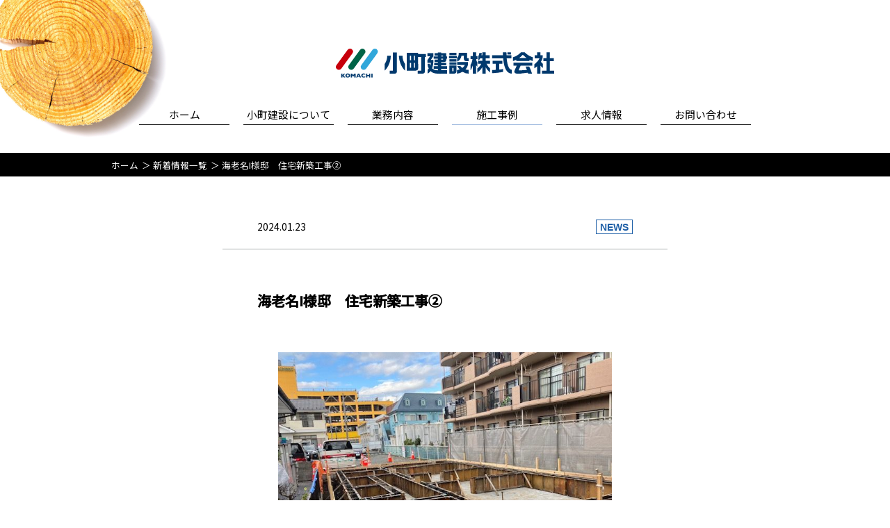

--- FILE ---
content_type: text/html; charset=UTF-8
request_url: https://komachi-kk.co.jp/news/440
body_size: 2466
content:
<!DOCTYPE html>
<html lang="ja">
<head prefix="og: http://ogp.me/ns# fb: http://ogp.me/ns/fb# website: http://ogp.me/ns/website#">
	<meta charset="utf-8">
	<meta name="viewport" content="width=device-width, initial-scale=1.0, viewport-fit=cover">
	<meta name="Keywords" content="建築,土木,防音工事,リフォーム,店舗改装,戸館,マンション,小町建設,神奈川">
	<meta name="Description" content="小町建設株式会社 リフォームからビル建設まで、きめ細かな対応、迅速なアフターサービス。">
	<meta name="author" content="小町建設株式会社">
	<meta name="format-detection" content="telephone=no">
	<meta property="og:site_name" content="小町建設株式会社 リフォームからビル建設まで、きめ細かな対応、迅速なアフターサービス。">
	<meta property="og:title" content="小町建設株式会社">
	<meta property="og:type" content="website">
	<meta property="og:url" content="https://komachi-kk.co.jp/">
	<meta property="og:description" content="小町建設株式会社 リフォームからビル建設まで、きめ細かな対応、迅速なアフターサービス。">
	<title>海老名市 A様邸リフォーム｜小町建設株式会社</title>
	<link rel="canonical" href="https://komachi-kk.co.jp/">
	<link href="https://fonts.googleapis.com/css?family=Josefin+Sans:300,400|Noto+Sans+JP:400,500|Noto+Serif+JP&display=swap" rel="stylesheet">
	<link rel="stylesheet" href="https://komachi-kk.co.jp/css/default.css" type="text/css">
	<link rel="stylesheet" href="https://komachi-kk.co.jp/css/common.css" type="text/css">
	<link rel="stylesheet" href="https://komachi-kk.co.jp/css/colorbox.css" type="text/css">
	<link rel="stylesheet" href="https://komachi-kk.co.jp/css/styles.css" type="text/css">
	<link rel="icon" href="https://komachi-kk.co.jp/img/favicon.ico">
	<link rel="apple-touch-icon" href="https://komachi-kk.co.jp/img/apple-touch-icon.png" sizes="180x180">
	<script type="text/javascript" src="https://komachi-kk.co.jp/js/jquery-3.3.1.min.js" charset="utf-8"></script>
	<script type="text/javascript" src="https://komachi-kk.co.jp/js/jquery.colorbox-min.js" charset="utf-8"></script>
	<script type="text/javascript" src="https://komachi-kk.co.jp/js/jq_common.js" charset="utf-8"></script>
	<script type="text/javascript" charset="utf-8">
		$(document).ready(function(){
			$(".group1").colorbox({
				rel: 'group1',
				maxWidth: '100%',
				maxHeight: '100%',
				slideshow: false
			});
		});
	</script>
</head>

<body class="case">
	<header>
		<h1><a href="http://www.komachi-kk.co.jp/"><img src="https://komachi-kk.co.jp/img/ico_logo_h.svg" alt="小町建設株式会社"></a></h1>
	</header>

	<main role="main">
		<nav>
			<ul>
				<li><a href="https://komachi-kk.co.jp/index.html">ホーム</a></li>
				<li><a href="https://komachi-kk.co.jp/about.html">小町建設について</a></li>
				<li><a href="https://komachi-kk.co.jp/service.html">業務内容</a></li>
				<li><a href="https://komachi-kk.co.jp/case" class="hover">施工事例</a></li>
				<li><a href="https://komachi-kk.co.jp/recruit.html">求人情報</a></li>
				<li><a href="https://komachi-kk.co.jp/contact.html">お問い合わせ</a></li>
			</ul>
		</nav>

	<div id="breadcrumbs">
			<ul>
				<li><a href="https://komachi-kk.co.jp/index.html">ホーム</a></li>
				<li><a href="https://komachi-kk.co.jp/news">新着情報一覧</a></li>
				<li> 海老名I様邸　住宅新築工事②</li>
			</ul>
		</div>
		<div class="box-size box-side size-640 mt60">
			<section>
				<div class="news_single">
					<h2 class="news_title">海老名I様邸　住宅新築工事②</h2>
					<div class="news_date">
						2024.01.23													<ul class="news_category">
								<li>NEWS</li>							</ul>
											</div>
				</div>
									<figure class="thumbnail">
						<img width="640" height="480" src="https://komachi-kk.co.jp/cms/wp-content/uploads/2024/01/41370f92e2285ad92c3f3a501b3ca023.jpg" class="attachment-post-thumbnail size-post-thumbnail wp-post-image" alt="" />					</figure>
								<div class="single_content">
					<p>海老名のI様邸ですが、現在、基礎工事を行っております。</p>
<p>写真は、立上り部分の型枠が設置されているところです。</p>
<p><img loading="lazy" class="alignnone size-full wp-image-441" src="https://komachi-kk.co.jp/cms/wp-content/uploads/2024/01/a682f4c551bd37dea24d94cb48ddf087.jpg" alt="" width="640" height="480" /></p>
<p>基礎は建物を支える非常に重要な部分ですので、強度・精度の高い施工をしています。</p>
<p>また工事の進捗がありましたら、こちらで報告いたします。</p>
				</div>

				
      <div class="navigation post-navigation" role="navigation" aria-label="投稿ナビゲーション">
      <div class="nav-links"><div class="nav-previous"><a href="https://komachi-kk.co.jp/news/427" rel="prev">
							<div class="news_single_button button-circle button-circle-right circle-color-dark">
								<div class="posi_r">
									前へ
									<figure>
										<svg xmlns="https://www.w3.org/2000/svg" width="40" height="40" viewBox="0 0 40 40">
											<polyline class="circle-set arrow" points="18.23 15.69 22.79 20.25 18.23 24.81"/>
											<path class="circle-set circle_single" d="M.5,20C.5,9.23,9.23,.5,20,.5s19.5,8.73,19.5,19.5-8.73,19.5-19.5,19.5S.5,30.77,.5,20"></path>
										</svg>
									</figure>
								</div>
							</div>
						</a></div><div class="nav-next"><a href="https://komachi-kk.co.jp/news/444" rel="next">
							<div class="news_single_button button-circle button-circle-left circle-color-dark">
								<div class="posi_r">
									次へ
									<figure>
										<svg xmlns="https://www.w3.org/2000/svg" width="40" height="40" viewBox="0 0 40 40">
											<polyline class="circle-set arrow" points="18.23 15.69 22.79 20.25 18.23 24.81"/>
											<path class="circle-set circle_single" d="M.5,20C.5,9.23,9.23,.5,20,.5s19.5,8.73,19.5,19.5-8.73,19.5-19.5,19.5S.5,30.77,.5,20"></path>
										</svg>
									</figure>
								</div>
							</div>
						</a></div></div>
      </div>			</section>
		</div>





	</main>

	<footer>
		<div id="sitemap">
			<dl>
				<dt>
					<a href="https://komachi-kk.co.jp/">
						<img src="https://komachi-kk.co.jp/img/ico_logo_f.svg" alt="小町建設株式会社">
					</a>
				</dt>
				<dd>神奈川海老名市扇町5-10 扇町三幸ビル三階</dd>
				<dd><a href="tel:0120326696">0120-32-6696</a></dd>
				<dd>TEL：<a href="tel:0462310820">046-231-0820</a></dd>
				<dd>FAX：046-231-8080</dd>
			</dl>
			<dl>
				<dt>
					<a href="https://komachi-kk.co.jp/about.html">小町建設について</a>
				</dt>
				<dd>
					<ul>
						<li><a href="https://komachi-kk.co.jp/about.html#message">代表挨拶</a></li>
						<li><a href="https://komachi-kk.co.jp/about.html#profile">会社概要</a></li>
						<li><a href="https://komachi-kk.co.jp/case">施工事例</a></li>
						<li><a href="https://komachi-kk.co.jp/recruit.html">求人情報</a></li>
						<li><a href="https://komachi-kk.co.jp/contact.html">お問い合わせ</a></li>
					</ul>
				</dd>
			</dl>
			<dl>
				<dt>
					<a href="https://komachi-kk.co.jp/service.html">事業内容</a>
				</dt>
				<dd>
					<ul>
						<li><a href="https://komachi-kk.co.jp/service.html#contents08">新築</a></li>
						<li><a href="https://komachi-kk.co.jp/service.html#contents02">リフォーム・リノベーション</a></li>
						<li><a href="https://komachi-kk.co.jp/service.html#contents01">防音工事</a></li>
						<li><a href="https://komachi-kk.co.jp/service.html#contents09">土木工事</a></li>
					</ul>
				</dd>
			</dl>
		</div>
		<p><small>&copy;2020 Komachi Kensetsu CO., LTD.</small></p>
	</footer>

	<dl id="spNavi">
		<dt id="menu"><span>MENU</span></dt>
		<dd>
			<ul>
				<li><a href="https://komachi-kk.co.jp/">ホーム</a></li>
				<li><a href="https://komachi-kk.co.jp/about.html">小町建設について</a></li>
				<li><a href="https://komachi-kk.co.jp/service.html">業務内容</a></li>
				<li><a href="https://komachi-kk.co.jp/case">施工事例</a></li>
				<li><a href="https://komachi-kk.co.jp/recruit.html">求人情報</a></li>
				<li><a href="https://komachi-kk.co.jp/contact.html">お問い合わせ</a></li>
			</ul>
		</dd>
	</dl>

</body>

</html>


--- FILE ---
content_type: text/css
request_url: https://komachi-kk.co.jp/css/default.css
body_size: 610
content:
@charset "utf-8";

/*-------------------------
CSS変数
---------------------------*/
/* color */
:root {
	--color-base: #000;
	--color-back: #fff;
	--color-main: #1e5fa7;
	--color-sub: #96b4dc;
}
/* font */
:root {
	--font-default: 'Noto Sans JP', sans-serif;
	--font-serif: 'Noto Serif JP', serif;
	--font-point: 'Josefin Sans', sans-serif;
	--text-n: 14px;
	--text-s: calc(var(--text-n) * .90);
	--text-m: calc(var(--text-n) * 1.2);
	--text-l: calc(var(--text-n) * 2.2);
}
@media screen and (max-width: 640px) {
	:root {
		--text-m: calc(var(--text-n) * 1.1);
		--text-l: calc(var(--text-n) * 1.8);
	}
}

/*-------------------------
reset
---------------------------*/
* {
	box-sizing: border-box;
}
html {
	-webkit-text-size-adjust: 100%;
	scroll-behavior: smooth;
}
body, input, textarea {
	font-family: var(--font-default);
}
body {
	width: 100vw;
	color: var(--color-base);
	font-size: var(--text-n);
	line-height: 1.75;
	margin: 0;
	position: relative;
	overflow-x: hidden;
	overflow-y: auto;
}
img,a,ul,li,iframe,fieldset {
	border: none;
	outline: none;
}
img {
	line-height: 0;
}
a {
	color: var(--color-base);
	text-decoration: none;
	-webkit-tap-highlight-color: rgba(0,0,0,0);
}
a,
a img {
	transition: .2s;
}
h1,h2,h3,h4,ol,ul,li,dl,dt,dd,p,figure,from,iframe,fieldset,legend {
	margin: 0;
	padding: 0;
}
ol,ul {
	list-style: none;
}
h1,h2,h3,h4 {
	font-size: 100%;
	font-weight: normal;
}
em {
	font-style: normal;
}
article,aside,footer,header,main,nav,section {
	display: block;
}
table {
	border-collapse: collapse;
	border-spacing: 0;
}

--- FILE ---
content_type: text/css
request_url: https://komachi-kk.co.jp/css/common.css
body_size: 2807
content:
@charset "utf-8";

/*-------------------------
汎用css
---------------------------*/
.sp {
	display: none;
}
@media screen and (max-width: 640px) {
	.pc {
		display: none;
	}
	.sp {
		display: block;
	}
	span.sp {
		display: inline;
	}
}

/* box size */
.box-size {
	width: 100%;
	margin: 0 auto;
	overflow: hidden;
}
.box-side {
	padding-right: 20px;
	padding-left: 20px;
}
.size-640 {
	max-width: 640px;
}
.box-side.size-640 {
	max-width: 680px;
}
.size-768 {
	max-width: 768px;
}
.box-side.size-768 {
	max-width: 808px;
}
.size-960 {
	max-width: 960px;
}
.box-side.size-960 {
	max-width: 1000px;
}

/* background */
.inner-bg {
	background-repeat: no-repeat;
	background-position: center center;
	background-size: cover;
}
.inner-bg,
.inner-bg a {
	color: var(--color-back);
}
.bg-color-gray {
	background-color: #fafafa;
}
.bg-color-gray,
.bg-color-gray a {
	color: var(--color-base);
}

.inner-padding {
	padding: 100px 20px;
	overflow: hidden;
}
.inner-padding-h {
	padding: 100px 0;
	overflow: hidden;
}

/* flex box */
.flex {
	display: -webkit-box;
	display: -ms-flexbox;
	display: flex;
	-ms-flex-wrap: wrap;
	flex-wrap: wrap;
}
.flex a,
.flex img {
	display: block;
	width: 100%;
}
.flex-center {
	-webkit-box-pack: center;
	-ms-flex-pack: center;
	justify-content: center;
}
.col-2 > *,
.col-2-2-1 > * {
	width: 50%;
}
.col-3 > * {
	width: calc(100% / 3);
}
.col-4-3-2 > * {
	width: 25%;
}
.col-5-4-2 > *,
.col-5-4-3 > * {
	width: 20%;
}
.col-margin-20 {
	margin: -10px;
}
.col-margin-20 > * {
	padding: 10px;
}
.col-margin-60 {
	margin: -30px;
}
.col-margin-60 > * {
	padding: 30px;
}
.col-margin-70 {
	margin: -35px;
}
.col-margin-70 > * {
	padding: 35px;
}
.col-margin-x20-y60 {
	margin: -30px -10px;
}
.col-margin-x20-y60 > * {
	padding: 30px 10px;
}
@media screen and (max-width: 960px) {
	.col-4-3-2 > * {
		width: calc(100% / 3);
	}
	.col-5-4-2 > *,
	.col-5-4-3 > * {
		width: 25%;
	}
}
@media screen and (max-width: 640px) {
	.col-2-2-1 > * {
		width: 100%;
	}
	.col-4-3-2 > *,
	.col-5-4-2 > * {
		width: 50%;
	}
	.col-5-4-3 > * {
		width: calc(100% / 3);
	}
}

/* d-list */
.d-list dt {
	color: var(--color-main);
	font-size: var(--text-m);
	font-weight: 500;
}
.d-list dd {
	text-align: justify;
	margin-top: 10px;
}
.d-list dd ul {
	text-align: left;
}
.d-list dd li {
	display: inline-block;
	margin-right: 1em;
}
.d-list dd li::before {
	content: "\25CF";
	color: #96b4dc;
}

/* d-listA */
.d-listA {
	display: -webkit-box;
	display: -ms-flexbox;
	display: flex;
	-ms-flex-wrap: wrap;
	flex-wrap: wrap;
}
.d-listA > * {
	padding-top: 30px;
	padding-bottom: 30px;
	border-top: 1px solid #adb1b1;
}
.d-listA > *:nth-last-child(1),
.d-listA > *:nth-last-child(2) {
	border-bottom: 1px solid #adb1b1;
}
.d-themeA-10 > dt {
	width: calc(11em + 120px);
	padding-left: 50px;
	padding-right: 50px;
}
.d-themeA-10 > dd {
	width: calc(100% - 11em - 120px);
	padding-right: 60px;
}
@media screen and (max-width: 640px) {
	.d-listA > * {
		padding-top: 0;
		padding-bottom: 0;
		border-top: 1px solid #adb1b1;
	}
	.d-listA > *:nth-last-child(1) {
		border-bottom: 1px solid #adb1b1;
	}
	.d-listA > *:nth-last-child(2) {
		border-bottom-width: 0;
	}
	.d-listA > dt {
		color: var(--color-main);
		padding-top: 20px;
	}
	.d-listA > dd {
		padding-bottom: 20px;
		border-top-width: 0;
	}
	.d-themeA-10 > dt,
	.d-themeA-10 > dd {
		width: calc(100% + 40px);
		padding-left: 20px;
		padding-right: 20px;
	}
}

/* d-listB */
.d-listB {
	display: -webkit-box;
	display: -ms-flexbox;
	display: flex;
	-ms-flex-wrap: wrap;
	flex-wrap: wrap;
}
.d-listB > dd+dt,
.d-listB > dd+dt+dd {
	margin-top: 1em;
}
.d-themaB-4 > dt {
	width: 5em;
}
.d-themaB-4 > dd {
	width: calc(100% - 5em);
}
@media screen and (max-width: 640px) {
	.d-listB > dd+dt,
	.d-listB > dd+dt+dd {
		margin-top: 0;
	}
	.d-themaB-4 > dt {
		width: 100%;
	}
	.d-themaB-4 > dd {
		width: 100%;
	}
}

/*d-listC */
.d-listC {
	display: -webkit-box;
	display: -ms-flexbox;
	display: flex;
	-ms-flex-wrap: wrap;
	flex-wrap: wrap;
}
.d-listC > dd+dt,
.d-listC > dd+dt+dd {
	margin-top: 1em;
}
.d-listC > dt {
	color: var(--color-main);
	font-weight: 500;
	padding-right: 1em;
	position: relative;
}
.d-listC > dt::after {
	display: block;
	content: "|";
	position: absolute;
	top: 0;
	right: 0;
}
.d-listC > dd {
	padding-left: 1.5em;
}
.d-themaC-6 > dt {
	width: 8em;
}
.d-themaC-6 > dd {
	width: calc(100% - 8em);
}
@media screen and (max-width: 640px) {
	.d-listC > dd+dt+dd {
		margin-top: 0;
	}
	.d-listC > dt::after {
		display: none;
	}
	.d-listC > dd {
		padding-left: 0;
	}
	.d-themaC-6 > dt {
		width: 100%;
	}
	.d-themaC-6 > dd {
		width: 100%;
	}
}

/* button-circle */
.button-circle {
	text-align: center;
	padding: 28px 0;
}
.button-circle-right,
.button-circle-right-center {
	text-align: right;
}
.button-circle-left,
.button-circle-left-center {
	text-align: left;
}
@media screen and (max-width: 640px) {
	.button-circle-right-center,
	.button-circle-left-center {
		text-align: center;
	}
}
.button-circle a {
	display: inline-block;
	width: auto;
	font-family: var(--font-point);
	font-weight: 400;
	text-align: right;
	padding-right: 99px;
	position: relative;
}
.button-circle figure {
	width: 79px;
	height: 79px;
	position: absolute;
	top: 50%;
	right: 0;
	-webkit-transform: translateY(-50%);
	transform: translateY(-50%);
}
.circle-color-dark a {
	color: var(--color-base);
}
.circle-color-dark a:hover {
	color: var(--color-main);
}
.circle-color-dark .circle-set {
	stroke: var(--color-main);
}
.circle-color-light a {
	color: var(--color-back);
}
.circle-color-light a:hover {
	color: var(--color-sub);
}
.circle-color-light .circle-set {
	stroke: var(--color-sub);
}
.circle-set {
	fill: none;
	stroke-miterlimit: 10;
	stroke-width: 1px;
}
.arrow {
	transition: 200ms ease-out 0ms;
	-webkit-transform: translateX(0);
	transform: translateX(0);
}
a:hover .arrow {
	transition: 200ms ease-out 400ms;
	-webkit-transform: translateX(6px);
	transform: translateX(6px);
}
.circle {
	stroke-dasharray: 242 244;
	stroke-dashoffset: 0;
	transition: 400ms ease-out 200ms;
}
.circle_min{
	stroke-dasharray: 60 62;
	stroke-dashoffset: 0;
	transition: 400ms ease-out 200ms;
}
a:hover .circle {
	stroke-dashoffset: -243;
	transition: 400ms ease-out 0ms;
}
a:hover .circle_min {
	stroke-dashoffset: 61;
	transition: 400ms ease-out 0ms;
}

/* button-square */
.button-square {
	display: block;
	width: 100%;
	height: 0;
	padding-top: 100%;
	border: 1px solid var(--color-back);
	position: relative;
	overflow: hidden;
}
.button-square span {
	display: block;
	width: 100%;
	font-size: var(--text-m);
	font-weight: 500;
	text-align: center;
	line-height: 1.2;
	position: absolute;
	top: 50%;
	left: 0;
	z-index: 5;
	-webkit-transform: translateY(-50%);
	transform: translateY(-50%);
}
.button-square::after {
	display: block;
	content: "";
	background-color: var(--color-back);
	width: 142%;
	height: 142%;
	position: absolute;
	top: 0;
	right: 0;
	opacity: 0;
	transition: opacity .8s, transform .4s;
	-webkit-transform: translate(-50%, 50%) rotate(45deg);
	transform: translate(-50%, 50%) rotate(45deg);
}
.button-square:hover::after {
	opacity: 1;
	-webkit-transform: translate(82%, -82%) rotate(45deg);
	transform: translate(82%, -82%) rotate(45deg);
}

/* button-underline */
.button-underline {
	text-align: center;
	margin-right: -5px;
	margin-left: -5px;
}
.button-underline li {
	display: inline-block;
	padding-right: 5px;
	padding-left: 5px;
}
.button-underline a {
	display: block;
	padding: .3em .5em;
	position: relative;
	overflow: hidden;
}
.button-underline a::before,
.button-underline a::after {
	display: block;
	content: "";
	width: 100%;
	height: 1px;
	position: absolute;
	bottom: 0;
	left: 0;
}
.button-underline a::before {
	background-color: var(--color-base);
}
.button-underline a::after {
	background-color: var(--color-sub);
	width: 0;
	transition: .4s;
}
.button-underline a:hover::after {
	width: 100%;
}

/* button-underline-inline */
.button-underline-inline {
	display: inline-block;
	position: relative;
}
.button-underline-inline::after {
	display: block;
	content: "";
	background-color: var(--color-sub);
	width: 0;
	height: 1px;
	position: absolute;
	bottom: 0;
	left: 0;
	transition: 400ms ease-out;
}
.button-underline-inline:hover::after {
	width: 100%;
}

/* button-slide */
.button-slide {
	display: block;
	width: 100%;
}
.button-slide-image {
	position: relative;
	overflow: hidden;
}
.button-slide-image img {
	display: block;
	width: 100%;
}
.button-slide-image::before,
.button-slide-image::after {
	display: block;
	content: "";
	position: absolute;
	z-index: 1;
}
.button-slide-image::before {
	background-color: rgba(0,0,0,.7);
	width: 100%;
	height: 100%;
	top: 0;
	right: 0;
	animation: slideOut 200ms ease-in 200ms forwards;
}
@supports ((-webkit-backdrop-filter: blur(0)) or (backdrop-filter: blur(0))) {
	.button-slide-image::before {
		background-color: rgba(0,0,0,.3);
		-webkit-backdrop-filter: saturate(180%) blur(3px);
		backdrop-filter: saturate(180%) blur(3px);
	}
}
.button-slide:hover .button-slide-image::before {
	right: auto;
	left: 0;
	animation: slideIn 200ms ease-out 0ms backwards;
}
@keyframes slideIn {
	0% {
		width: 0%;
		opacity: 0;
	}
	100% {
		width: 100%;
		opacity: 1;
	}
}
@keyframes slideOut {
	0% {
		width: 100%;
		opacity: 1;
	}
	100% {
		width: 0;
		opacity: 1;
	}
}
.button-slide-image::after {
	content: "Learn more";
	color: #fff;
	font-family: var(--font-point);
	text-align: center;
	top: 50%;
	left: 50%;
	-webkit-transform: translate(-50%, -50%) scaleX(1);
	transform: translate(-50%, -50%) scaleX(1);
	animation: textSlideOut 400ms ease-in 0ms forwards;
}
.group1 .button-slide-image::after {
	content: "";
	background: url("../img/ico_zoom.svg") no-repeat center center;
	background-size: contain;
	width: 28px;
	height: 28px;
}
.button-slide:hover .button-slide-image::after {
	animation: textSlideIn 400ms ease-out 100ms backwards;
}
@keyframes textSlideIn {
	0% {
		opacity: 0;
		-webkit-transform-origin: left;
		transform-origin: left;
		-webkit-transform: translate(-250%, -50%) scaleX(0);
		transform: translate(-250%, -50%) scaleX(0);
	}
	100% {
		opacity: 1;
		-webkit-transform: translate(-50%, -50%) scaleX(1);
		transform: translate(-50%, -50%) scaleX(1);
	}
}
@keyframes textSlideOut {
	0% {
		opacity: 1;
		-webkit-transform-origin: right;
		transform-origin: right;
		-webkit-transform: translate(-50%, -50%) scaleX(1);
		transform: translate(-50%, -50%) scaleX(1);
	}
	100% {
		opacity: 0;
		-webkit-transform: translate(150%, -50%) scaleX(0);
		transform: translate(150%, -50%) scaleX(0);
	}
}

/* flow */
.flow-list {
	text-align: center;
}
.flex .flow-list {
	padding-right: 20px;
	padding-left: 20px;
}
.flow-list dt {
	color: var(--color-main);
	font-size: var(--text-m);
	font-weight: bold;
}
.flow-list dd {
	margin-top: 5px;
}
.flow-prev {
	padding-top: 10px;
}
.flow-prev::before {
	display: block;
	content: "\25BC";
	color: #96b4dc;
	margin-bottom: 5px;
}

/* list */
.list > li {
	text-align: justify;
	padding-left: 1em;
	position: relative;
}
.list > li+li {
	margin-top: 5px;
}
.list > li::before {
	display: block;
	content: "\25A0";
	position: absolute;
	top: 0;
	left: 0;
}

/* image */
.img-c {
	display: block;
	width: 100%;
}

/* text-align */
.text-c,
.text-c-l,
.text-c-j {
	text-align: center;
}
.text-l {
	text-align: left;
}
.text-r {
	text-align: right;
}
.text-j {
	text-align: justify;
}
@media screen and (max-width: 640px) {
	.text-c-l {
		text-align: left;
	}
	.text-c-j {
		text-align: justify;
	}
}

/* text-color */
.text-color-main {
	color: var(--color-main);
}

/* text-indext */
.text-indent {
	text-indent: 1em;
}

/* font-size */
.font-s {
	font-size: var(--text-s);
}
.font-m {
	font-size: var(--text-m);
}
.font-l {
	font-size: var(--text-l);
}

/* text-weight */
.font-bold {
	font-weight: 500;
}

/* margin */
.mt20 {
	margin-top: 20px !important;
}
.mt40 {
	margin-top: 40px !important;
}
.mt60 {
	margin-top: 60px !important;
}
.mt100 {
	margin-top: 100px !important;
}
.mt120 {
	margin-top: 120px !important;
}

/* map */
.map {
	width: 100%;
	height: 40vw;
	max-height: 400px;
}
.map iframe {
	display: block;
	width: 100%;
	height: 100%;
}
@media screen and (max-width: 640px) {
	.map {
		height: calc(100vw - 40px);
		min-height: auto;
	}
}

/* animation */
.setAnime {
	transition-duration: 800ms;
	transition-timing-function: ease-out;
}
.animeDelay400 {
	transition-delay: 400ms;
}

/* slide box */
.slide-box {
	position: relative;
}
.slide-box > * {
	width: 61%;
	position: relative;
	z-index: 1;
}
.slide-box > * > p {
	max-width: 640px;
}
.slide-box::after {
	display: block;
	content: "";
	background-repeat: no-repeat;
	background-position: center center;
	background-size: cover;
	width: calc(39% - 40px);
	height: calc(100% - 200px);
	max-height: 300px;
	position: absolute;
	top: 100px;
	z-index: 0;
}
.slide-box-right > * {
	margin-right: 0;
	margin-left: auto;
}
.slide-box-right > * > p {
	padding-right: 20px;
}
.slide-box-right::after {
	left: 0;
}
.slide-box-left > * {
	margin-right: auto;
	margin-left: 0;
}
.slide-box-left > * > p {
	padding-left: 20px;
	margin-right: 0;
	margin-left: auto;
}
.slide-box-left::after {
	right: 0;
}
.slide-box-left > * > .d-list {
	max-width: 640px;
	padding-left: 20px;
	margin-right: 0;
	margin-left: auto;
}
@media screen and (max-width: 640px) {
	.slide-box > * {
		width: calc(100% - 20px);
	}
	.slide-box::after {
		width:  calc(100% - 20px);
		height: calc(100% - 80px);
		opacity: .1;
		top: 40px;
	}
}

/* slide-title */
.slide-right {
	-webkit-transform: translateX(100%);
	transform: translateX(100%);
}
.slide-left {
	-webkit-transform: translateX(-100%);
	transform: translateX(-100%);
}
.slide-right.animated,
.slide-left.animated {
	-webkit-transform: translateX(0);
	transform: translateX(0);
}
.slide-right span,
.slide-left span {
	display: block;
	opacity: 0;
	transition-duration: 800ms;
	transition-timing-function: ease-out;
	transition-delay: 400ms;
}
.slide-right span {
	-webkit-transform: translateX(100%);
	transform: translateX(100%);
}
.slide-left span {
	text-align: right;
	-webkit-transform: translateX(-100%);
	transform: translateX(-100%);
}
.slide-right.animated span,
.slide-left.animated span {
	-webkit-transform: translateX(0);
	transform: translateX(0);
	opacity: 1;
}

--- FILE ---
content_type: text/css
request_url: https://komachi-kk.co.jp/css/colorbox.css
body_size: 1285
content:
/*
    Colorbox Core Style:
    The following CSS is consistent between example themes and should not be altered.
*/
#colorbox, #cboxOverlay, #cboxWrapper{position:absolute; top:0; left:0; z-index:9999; overflow:hidden; -webkit-transform: translate3d(0,0,0);}
#cboxWrapper {max-width:none;}
#cboxOverlay{position:fixed; width:100%; height:100%;}
#cboxMiddleLeft, #cboxBottomLeft{clear:left;}
#cboxContent{position:relative;}
#cboxLoadedContent{overflow:auto; -webkit-overflow-scrolling: touch;}
#cboxTitle{margin:0;}
#cboxLoadingOverlay, #cboxLoadingGraphic{position:absolute; top:0; left:0; width:100%; height:100%;}
#cboxPrevious, #cboxNext, #cboxClose, #cboxSlideshow{cursor:pointer;}
.cboxPhoto{float:left; margin:auto; border:0; display:block; max-width:none; -ms-interpolation-mode:bicubic;}
.cboxIframe{width:100%; height:100%; display:block; border:0; padding:0; margin:0;}
#colorbox, #cboxContent, #cboxLoadedContent{box-sizing:content-box; -moz-box-sizing:content-box; -webkit-box-sizing:content-box;}

/* 
    User Style:
    Change the following styles to modify the appearance of Colorbox.  They are
    ordered & tabbed in a way that represents the nesting of the generated HTML.
*/
#cboxOverlay{
	background: #000; /* 背景色 */
	-webkit-backdrop-filter: blur(3px);
	backdrop-filter: blur(3px);
}
#colorbox{outline:0;}
#cboxContent {
	background: rgba(0,0,0,.2); /* ロード時の背景色 */
	margin-top: 32px;
	overflow: visible;	
}
.cboxIframe{background:#fff;}
#cboxError{padding:50px; border:1px solid #ccc;}
#cboxLoadedContent {
	background: #fff; /* 枠線の色 */
	padding: 1px;
}
#cboxLoadingGraphic {
	background: url(images/loading.svg) no-repeat center center;
	background-size: 32px;
	opacity: .5;
}
#cboxLoadingOverlay {
	background: rgba(0,0,0,.2); /* ロード時の背景色 */
}
#cboxTitle {
	background-color: rgba(0,0,0,.6); /* タイトル背景色 */
	width: calc(100% - 2px);
	color: #fff;
	font-size: .85rem;
	font-weight: bold;
	text-align: right;
	padding: .2em 1em;
	position: absolute;
	bottom: 1px;
	left: 1px;
}
#cboxTitle:empty {
	display: none !important;
}
#cboxCurrent{position:absolute; top:-22px; right:205px; text-indent:-9999px;}

/* these elements are buttons, and may need to have additional styles reset to avoid unwanted base styles */
#cboxPrevious,
#cboxNext,
#cboxSlideshow,
#cboxClose {
	background-color: rgba(0,0,0,0);
	background-repeat: no-repeat;
	background-size: contain;
	width: 14px;
	height: 0;
	padding: 14px 0 0;
	margin: 0;
	border: 0;
	position: absolute;
	top: -20px;
	overflow: hidden;
}
        
/* avoid outlines on :active (mouseclick), but preserve outlines on :focus (tabbed navigating) */
#cboxPrevious:active, #cboxNext:active, #cboxSlideshow:active, #cboxClose:active {outline:0;}

#cboxPrevious,#cboxNext,#cboxClose{
	outline: none;
	-webkit-transition: 200ms;
	transition: 200ms;
}
#cboxPrevious {
	background-image: url("images/prev.svg");
	right: 77px;
}
#cboxNext {
	background-image: url("images/next.svg");
	right: 46px;
}
#cboxClose {
	background-image: url("images/close.svg");
	right:10px;
}
#cboxPrevious:hover,#cboxNext:hover,#cboxClose:hover{opacity: .6;}
.cboxSlideshow_on #cboxPrevious, .cboxSlideshow_off #cboxPrevious{right:66px;}
.cboxSlideshow_on #cboxSlideshow{background-position:-75px -25px; right:44px;}
.cboxSlideshow_on #cboxSlideshow:hover{background-position:-100px -25px;}
.cboxSlideshow_off #cboxSlideshow{background-position:-100px 0px; right:44px;}
.cboxSlideshow_off #cboxSlideshow:hover{background-position:-75px -25px;}

--- FILE ---
content_type: text/css
request_url: https://komachi-kk.co.jp/css/styles.css
body_size: 5276
content:
@charset "utf-8";

/*-------------------------
body
---------------------------*/
body {
	background: #fff url("../img/bg_main.jpg") no-repeat center top;
	background-size: 1400px 220px;
}
body.home {
	background: #fff url("../img/home/bg_main.jpg") no-repeat center top;
	background-size: 1600px 1647px;
}
@media screen and (max-width: 414px) {
	body.home {
		background-position: left -460px top;
	}
}

/*-------------------------
header
---------------------------*/
header {
	padding: 70px 20px 30px;
	position: relative;
}
header h1 {
	max-width: 314px;
	margin: 0 auto;
}
header a,
header img {
	display: block;
	width: 100%;
}
header a:hover {
	-webkit-transform: scale(1.1);
	transform: scale(1.1);
}
.home header {
	height: 100vh;
	min-height: 550px;
	max-height: 750px;
	padding: 0;
}
.home header > * {
	position: absolute;
	left: 50%;
	transform: translateX(-50%);
}
.home header h1 {
	width: 60%;
	max-width: 310px;
	bottom: 20px;
}
.home header a:hover {
	-wbkit-transform: scale(1.05);
	transform: scale(1.05);
}
.home header figure {
	position: relative;
}
.home header figure > img {
	position: relative;
	z-index: 1;
	opacity: 0;
}
.home header figure div {
	position: absolute;
	z-index: 0;
}
.home header p {
	width: 80%;
	max-width: 636px;
	bottom: 310px;
}
#logoText {
	width: 100%;
	bottom: 0;
	left: 0;
	opacity: 0;
	animation-name: logoFadeIn;
	animation-duration: 500ms;
	animation-timing-function: ease-out;
	animation-delay: 2400ms;
	animation-fill-mode: forwards;	
}
#logoIcon01,
#logoIcon02,
#logoIcon03 {
	width: 25.59%;
	top: 0;
	left: 50%;
	opacity: 0;
	-webkit-transform: translateX(-50%);
	transform: translateX(-50%);
	animation-duration: 500ms;
	animation-timing-function: cubic-bezier(.42,1.66,.83,.89);
	animation-fill-mode: forwards;
}
#logoIcon01 {
	-webkit-transform: translateX(-50%) scale(0);
	transform: translateX(-50%) scale(0);
	animation-name: logoShow;
	animation-delay: 1000ms;
}
#logoIcon02 {
	animation-name: logoSlideLeft;
	animation-delay: 1500ms;
}
#logoIcon03 {
	animation-name: logoSlideRight;
	animation-delay: 2000ms;
}
@keyframes logoShow {
	from {
		opacity: 1;
		-webkit-transform: translateX(-50%) scale(0);
		transform: translateX(-50%) scale(0);
	}
	100% {
		opacity: 1;
		-webkit-transform: translateX(-50%) scale(1);
		transform: translateX(-50%) scale(1);
	}
}
@keyframes logoSlideLeft {
	from {
		opacity: 0;
		-webkit-transform: translateX(-50%);
		transform: translateX(-50%);
	}
	100% {
		opacity: 1;
		-webkit-transform: translateX(-113%);
		transform: translateX(-113%);
	}
}
@keyframes logoSlideRight {
	from {
		opacity: 0;
		-webkit-transform: translateX(-50%);
		transform: translateX(-50%);
	}
	100% {
		opacity: 1;
		-webkit-transform: translateX(13%);
		transform: translateX(13%);
	}
}
@keyframes logoFadeIn {
	from {
		opacity: 0;
	}
	100% {
		opacity: 1;
	}
}


/*-------------------------
navigation
---------------------------*/
/* nav */
nav {
	padding: 10px;
	position: -webkit-sticky;
	position: sticky;
	top: 0;
	z-index: 10;
	transition: .4s;
}
nav + * {
	margin-top: 30px;
}
nav.navSticky {
	background-color: rgba(255,255,255,.9);
}
@supports ((-webkit-backdrop-filter: blur(0)) or (backdrop-filter: blur(0))) {
	nav.navSticky {
		background-color: rgba(255,255,255,.65);
		-webkit-backdrop-filter: saturate(180%) blur(20px);
		backdrop-filter: saturate(180%) blur(20px);
	}
}
.home nav {
	width: 100%;
	position: fixed;
}
.home nav + * {
	margin-top: 0;
}
nav ul {
	display: -webkit-box;
	display: -ms-flexbox;
	display: flex;
	-webkit-box-pack: center;
	-ms-flex-pack: center;
	justify-content: center;
}
nav li {
	padding: 0 10px;
}
nav a {
	display: block;
	width: 130px;
	font-size: calc(var(--text-m) * .88);
	text-align: center;
	padding-bottom: .2em;
	position: relative;
}
nav a::before,
nav a::after {
	display: block;
	content: "";
	width: 100%;
	height: 1px;
	position: absolute;
	bottom: 0;
	left: 0;
}
nav a::before {
	background-color: var(--color-base);
}
nav a::after {
	background-color: var(--color-sub);
	width: 0;
	transition: .4s;
}
nav a:hover::after,
nav a.hover::after {
	width: 100%;
}
nav a.hover {
	cursor: default;
}
@media screen and (max-width: 960px) {
	nav li {
		padding: 0 5px;
	}
	nav a {
		width: 120px;
	}
}
@media screen and (max-width: 800px) {
	nav {
		display: none;
	}
}

/* spNavi */
#spNavi {
	display: none;
}
@media screen and (max-width: 800px) {
	#spNavi {
		display: block;
	}
}
#menu {
	background-color: rgba(255,255,255,.9);
	width: 50px;
	height: 50px;
	border: 1px solid var(--color-base);
	position: fixed;
	top: 10px;
	right: 10px;
	z-index: 20;
	overflow: hidden;
	cursor: pointer;
}
@supports ((-webkit-backdrop-filter: blur(0)) or (backdrop-filter: blur(0))) {
	#menu {
		background-color: rgba(255,255,255,.65);
		-webkit-backdrop-filter: saturate(180%) blur(20px);
		backdrop-filter: saturate(180%) blur(20px);
	}
}
#menu span,
#menu::before,
#menu::after {
	display: block;
	content: "";
	background-color: var(--color-base);
	width: 26px;
	height: 2px;
	overflow: hidden;
	position: absolute;
	top: 50%;
	left: 50%;
	transition: .2s;
}
#menu span {
	height: 0;
	padding-top: 2px;
	-wbkit-transform: translate(-50%, -50%);
	transform: translate(-50%, -50%);
}
#menu::before {
	-wbkit-transform: translate(-50%, calc(-50% - 7px));
	transform: translate(-50%, calc(-50% - 7px));
}
#menu::after {
	-wbkit-transform: translate(-50%, calc(-50% + 7px));
	transform: translate(-50%, calc(-50% + 7px));
}
#menu.close-button span {
	opacity: 0;
}
#menu.close-button::before {
	-wbkit-transform: translate(-50%, -50%) rotate(-315deg);
	transform: translate(-50%, -50%) rotate(-315deg);
}
#menu.close-button::after {
	-wbkit-transform: translate(-50%, -50%) rotate(315deg);
	transform: translate(-50%, -50%) rotate(315deg);
}
#spNavi dd {
	background-color: rgba(255,255,255,.9);
	width: 100%;
	padding: 70px 20px 20px;
	position: fixed;
	top: 0;
	left: 0;
	z-index: 10;
	transition: .4s;
	-webkit-transform: translateY(calc(-100% - 4px));
	transform: translateY(calc(-100% - 4px));
}
#spNavi dd.open-menu {
	-webkit-transform: translateY(0);
	transform: translateY(0);
}
#spNavi dd::after {
	content: "";
	background: linear-gradient(rgba(0,0,0,.2),rgba(0,0,0,0));
	mix-blend-mode: multiply;
	width: 100%;
	height: 4px;
	position: absolute;
	bottom: 0;
	left: 0;
	transition: .5s;
	-webkit-transform: translateY(100%);
	transform: translateY(100%);
}
@supports ((-webkit-backdrop-filter: blur(0)) or (backdrop-filter: blur(0))) {
	#spNavi dd {
		background-color: rgba(255,255,255,.65);
		-webkit-backdrop-filter: saturate(180%) blur(20px);
		backdrop-filter: saturate(180%) blur(20px);
	}
}
#spNavi ul {
	display: -webkit-box;
	display: -ms-flexbox;
	display: flex;
	-ms-flex-wrap: wrap;
	flex-wrap: wrap;
}
#spNavi li {
	width: 50%;
	border-bottom: 1px solid var(--color-base);
}
#spNavi li:nth-last-child(1){
	border-bottom-width: 0;
	width: 100%;
}
#spNavi li:nth-child(2n) {
	border-left: 1px solid var(--color-base);
}
#spNavi a {
	display: block;
	width: 100%;
	text-align: center;
	padding: 10px;
}

/*-------------------------
main
---------------------------*/
/* keyvisual */
#keyvisual {
	width: 100%;
	height: 400px;
	position: relative;
	overflow: hidden;
}
#keyvisual img {
	display: block;
	min-width: 100%;
	min-height: 100%;
	-webkit-object-fit: cover;
	-moz-object-fit: cover;
	-o-object-fit: cover;
	object-fit: cover;
	position: absolute;
	top: 50%;
	left: 50%;
	-webkit-transform: translate(-50%, -50%);
	transform: translate(-50%, -50%);
}
@media screen and (max-width: 640px) {
	.recruit #keyvisual img {
		left: 0;
		-webkit-transform: translate(-10%, -50%);
		transform: translate(-10%, -50%);
	}
}

/* パンくずナビ */
#breadcrumbs {
	background-color: var(--color-base);
	color: var(--color-back);
	padding: 7px 20px 5px;
}
#breadcrumbs ul {
	display: -webkit-box;
	display: -ms-flexbox;
	display: flex;
	-ms-flex-wrap: wrap;
	flex-wrap: wrap;
	max-width: 960px;	
	font-size: var(--text-s);
	margin: 0 auto;
}
#breadcrumbs li::after {
	display: inline-block;
	content: "＞";
	padding: 0 .25em 0 .4em;
}
#breadcrumbs li:last-child::after {
	display: none;
}
#breadcrumbs a {
	display: inline-block;
	color: var(--color-back);
	position: relative;
}
#breadcrumbs a::after {
	display: block;
	content: "";
	background-color: var(--color-sub);
	width: 0;
	height: 1px;
	position: absolute;
	bottom: .3em;
	left: -.3em;
	transition: .4s;
}
#breadcrumbs a:hover::after {
	width: calc(100% + .6em);
}

/* title */
.topTitle {
	font-family: var(--font-point);
	font-size: calc(var(--text-l) * 2);
	font-weight: 300;
	text-align: center;
	line-height: 1.2;
}
.title {
	font-family: var(--font-serif);
	font-size: calc(var(--text-l) * 1.2);
	text-align: center;
	line-height: 1.5;
}
.title span {
	display: block;
	color: var(--color-main);
	font-family: var(--font-point);
	font-size: var(--text-m);
	font-weight: 300;
}
.inner-bg .title span {
	color: var(--color-back);
}
.inner-bg.bg-color-gray .title span {
	color: var(--color-main);
}

/* home */
#topContents01 {
	background: url("../img/home/bg_contents01.jpg") no-repeat right bottom;
	background-size: 665px 343px;
	min-height: 620px;
	padding-bottom: 60px;
}
#topContents01 article {
	max-width: 50%;
}
#topContents01 article span {
	display: block;
	background-color: var(--color-base);
	color: var(--color-back);
	font-size: calc(var(--text-l) * .8);
	padding: 5px 0;
	-webkit-transform: translateX(-100%);
	transform: translateX(-100%);
}
#topContents01 article h2 > span:nth-child(1) {
	width: calc(100% - 60px);
}
#topContents01 article span+span {
	margin-top: 5px;
}
#topContents01 article span span {
	display: block;
	max-width: 540px;
	line-height: 1.5;
	padding: 0 20px;
	margin-left: auto;
	opacity: 0;
	transition-delay: 800ms;
	-webkit-transform: translateX(-100%);
	transform: translateX(-100%);
}
#topContents01 article h2 span:nth-child(1) span {
	max-width: 480px;
}
#topContents01 article p {
	max-width: 540px;
	padding-left: 20px;
	margin-left: auto;
}
#topContents01 article span.animated,
#topContents01 article span span.animated {
	opacity: 1;
	-webkit-transform: translateX(0);
	transform: translateX(0);
}
#topContents01 article > div {
	max-width: 540px;
	padding-left: 20px;
	margin-left: auto;
}
#topContents01 > p {
	margin-top: 40px;
	margin-right: 545px;
}
@media screen and (max-width: 800px) {
	#topContents01 {
		background-size: contain;
		padding-bottom: 20px;
	}
	#topContents01 article {
		max-width: none;
		padding-right: 20px;
	}
	#topContents01 article span span,
	#topContents01 article p,
	#topContents01 article > div {
		margin-right: auto;
		margin-left: 0;
	}
	#topContents01 > p {
		text-align: left;
		text-shadow: 0 0 3px #fff;
		padding-left: 20px;
		margin-top: 100px;
		margin-right: auto;
	}
}

#topContents03 {
	background: url("../img/home/bg_contents03.jpg") no-repeat center center;
	background-size: cover;
}

/* about */
#message {
	padding-bottom: 0;
}
#message > div {
	display: -webkit-box;
	display: -ms-flexbox;
	display: flex;
	-webkit-box-pack: justify;
	-ms-flex-pack: justify;
	justify-content: space-between;
}
#message div div {
	width: 54%;
	padding-bottom: 100px;
}
#message div figure {
	width: 46%;
	min-height: 380px;
	position: relative;
	overflow: hidden;
}
#message div figure img {
	display: block;
	width: 70%;
	height: 100%;
	object-fit: cover;
	object-position: top center;
	position: absolute;
	top: 0;
	left: 50%;
	-webkit-transform: translateX(-50%);
	transform: translateX(-50%);
}
@media screen and (max-width: 840px) {
	#message > div {
		-webkit-box-orient: vertical;
		-webkit-box-direction: normal;
		-ms-flex-direction: column;
		flex-direction: column;
		-webkit-box-align: end;
		-ms-flex-align: end;
		align-items: flex-end;
	}
	#message div div {
		width: 100%;
		padding-bottom: 20px;
	}
	#message div figure {
		width: 100%;
		max-width: 320px;
	}
	#message div figure img {
		width: 100%;
	}
}

/* lumber */
#lumber {
	padding: 160px 0;
	position: relative;
	overflow: hidden;
}
#lumber div {
	background-color: var(--color-base);
	width: 50%;
	color: var(--color-back);
	padding: 40px;
	margin: 0 0 0 auto;
	position: relative;
	z-index: 1;
	-webkit-transform: translateX(100%);
	transform: translateX(100%);
}
#lumber div.animated {
	-webkit-transform: translateX(0);
	transform: translateX(0);
}
#lumber p {
	max-width: 640px;
	opacity: 0;
	-webkit-transform: translateX(100%);
	transform: translateX(100%);
}
#lumber p.animated {
	opacity: 1;
	-webkit-transform: translateX(0);
	transform: translateX(0);
}
#lumber::after {
	display: block;
	content: "";
	width: 66.66%;
	height: 100%;
	background: url("../img/lumber/img_a01.jpg") no-repeat left center;
	background-size: cover;
	position: absolute;
	top: 0;
	left: 0;
	z-index: 0;
}
@media screen and (max-width: 960px) {
	#lumber div {
		width: 70%;
	}
}
@media screen and (max-width: 640px) {
	#lumber div {
		width: calc(100% - 40px);
	}
	#lumber::after {
		width: calc(100% - 20px);
	}
}

/* service */
.slide-title {
	background-color: var(--color-base);
	color: var(--color-back);
	font-size: calc(var(--text-l) * .8);
	font-weight: 500;
	padding: 10px 20px;
}
.service-title {
	position: relative;
}
.service-title span {
	display: inline-block;
	background-color: var(--color-back);
	color: var(--color-main);
	font-size: 1.14rem;
	padding-right: .5em;
	position: relative;
	z-index: 1;
}
.bg-color-gray .service-title span {
	background-color: #fafafa;
}
.service-title::after {
	display: block;
	content: "";
	background-color: #adb1b1;
	width: 100%;
	height: 1px;
	position: absolute;
	top: 50%;
	right: 0;
	z-index: 0;
}
#service02 {
	width: 100%;
	font-size: var(--text-s);
}
#service02 th,
#service02 td {
	border: 1px solid #adb1b1;
	padding: 5px 10px;
}
#service02 th {
	background-color: #f0f0f0;
}
#service02 thead th {
	background-color: #485456;
	width: calc(100% / 3);
	color: #fff;
}
#service02 tbody tr:nth-child(1) th,
#service02 tbody tr:nth-child(2) th {
	background-color: #fafafa;
}
#service02 th[rowspan="7"] {
	background-color: #485456;
	width: calc(1em + 10px);
	color: #fff;
	padding: 0 5px;
}

.service #contents01::after {
	background-image: url("../img/service/img_a01_new2508.png?202509");
	height: 100%;
    background-size: contain;
    background-position: top;
}
.service #contents02::after {
	background-image: url("../img/service/img_b01_new2508.jpg");
	height: 100%;
    background-size: contain;
    background-position: top;
}
.service #contents03::after {
	background-image: url("../img/service/img_c01.jpg");
}
.service #contents04::after {
	background-image: url("../img/service/img_d01.jpg");
}
.service #contents05::after {
	background-image: url("../img/service/img_e01.jpg");
}
.service #contents06::after {
	background-image: url("../img/service/img_f01.jpg");
}
.service #contents07::after {
	background-image: url("../img/service/img_g01.jpg");
}
.service #contents08::after {
	background-image: url("../img/service/img_h01_new2508.jpg?202509");
}
.service #contents09::after {
	background-image: url("../img/service/img_i01_new2508.jpg?202509_1");
	height: 100%;
    background-size: contain;
    background-position: top;
}

.service #contents06::after {
	top: 0;
	max-height: 360px;
}
.service #contents06.slide-box > * {
	width: 100%;
}
.service #contents06.slide-box > * > div {
	width: 61%;
	margin-right: 0;
	margin-left: auto;
}
.service #contents06.slide-box > * > div p {
	padding-right: 20px;
}
@media screen and (max-width: 640px) {
	.service #contents06::after {
		top: 40px;
	}
	.service #contents06.slide-box > * > div {
		width: calc(100% - 20px);
	}
}

/* 施工事例 */
.case-list dl > * {
	margin-top: 10px;
}
.case-list dl > dt + dd {
	margin-top: 5px;
}
.case-list dt {
	font-size: var(--text-m);
	font-weight: 500;
	transition: .2s;
}
.case-list:hover dt {
	color: var(--color-main);
}
.case-list dt span {
	display: inline-block;
}
.case-list dt span::after {
	content: "｜"
}
.case-list dd li {
	display: inline-block;
	background-color: var(--color-main);
	color: var(--color-back);
	font-size: var(--text-s);
	padding: 0 1em;
	margin-right: 5px;
}

/* 施工事例詳細 */
#caseDetail figure,
#caseDetail section > * {
	max-width: 680px;
	padding: 0 20px;
	margin-right: auto;
	margin-left: auto;
}
#caseDetail figure {
	margin: 100px auto 40px;
}
#caseDetail img {
	display: block;
	width: 100%;
}
#caseDetail h2 {
	max-width: 440px;
	font-size: var(--text-m);
	font-weight: bold;
	margin: 0 auto;
}
#caseDetail h2 span::after {
	display: inline-block;
	content: "|";
	margin: 0 .5em;
}
#caseDetail p {
	max-width: 440px;
	text-align: justify;
	margin-top: 20px;
}
#caseDetail ul {
	max-width: 440px;
	margin-top: 20px;
}
#caseDetail li {
	display: inline-block;
	background-color: #f0f0f0;
	font-size: var(--text-s);
	padding: 0 .5em;
	margin-right: 5px;
}
#caseDetail div {
	background-color: #fafafa;
	width: 100%;
	max-width: none;
	padding: 60px 20px;
	margin-top: 60px;
}
#caseDetail dl {
	display: -webkit-box;
	display: -ms-flexbox;
	display: flex;
	-ms-flex-wrap: wrap;
	flex-wrap: wrap;
	max-width: 640px;
	margin: 0 auto;
	border-top: 1px solid #adb1b1;
}
#caseDetail dl > * {
	padding-top: 7px;
	padding-bottom: 7px;
	border-bottom: 1px solid #adb1b1;
}
#caseDetail dt {
	width: 35%;
	color: var(--color-main);
	font-weight: 500;
	text-align: right;
	padding-right: 1em;
}
#caseDetail dd {
	width: 65%;
	padding-left: 1em;
}
#caseImgList {
	max-width: 1000px;
	padding: 100px 20px;
	margin: 0 auto;
}
#caseImgList p {
	margin-bottom: 20px;
}
#caseImgList a {
	width: 100%;
	height: 0;
	padding-top: 100%;
	position: relative;
	z-index: 0;
	overflow: hidden;
}
#caseImgList figure {
	width: 100%;
	height: 100%;
	position: absolute;
	top: 0;
	left: 0;
}
#caseImgList img {
	width: 100%;
	height: 100%;
	-o-object-fit: cover;
	object-fit: cover;
}

/*-------------------------
footer
---------------------------*/
#sitemap {
	display: -webkit-box;
	display: -ms-flexbox;
	display: flex;
	-ms-flex-wrap: wrap;
	flex-wrap: wrap;
	-webkit-box-pack: center;
	-ms-flex-pack: center;
	justify-content: center;
	padding: 110px 10px;
}
#sitemap > * {
	padding: 10px;
}
#sitemap dl:nth-child(1) dt a,
#sitemap img {
	display: block;
	width: 100%;
}
#sitemap dl {
	display: -webkit-box;
	display: -ms-flexbox;
	display: flex;
	-ms-flex-wrap: wrap;
	flex-wrap: wrap;	
}
#sitemap dl:nth-child(1) {
	display: block;
	
}
#sitemap dl:nth-child(1) dt {
	max-width: 160px;
	margin-bottom: 20px;
}
#sitemap ul {
	padding-left: 20px;
	margin-left: 20px;
	border-left: 1px solid var(--color-base);
}
#sitemap dl:nth-child(2) ul {
	margin-right: 70px;
}
#sitemap a {
	display: inline-block;
	line-height: 1.5;
	position: relative;
}
#sitemap a::after {
	display: block;
	content: "";
	background-color: var(--color-sub);
	width: 0;
	height: 1px;
	position: absolute;
	bottom: 0;
	left: -.3em;
	transition: .4s;
}
#sitemap a:hover::after {
	width: calc(100% + .6em);
}
#sitemap dl:nth-child(1) dt a:hover {
	-webkit-transform: scale(1.05);
	transform: scale(1.05);
}
#sitemap dl:nth-child(1) dt a::after {
	display: none;
}
@media screen and (max-width: 960px) {
	#sitemap dl:nth-child(1) {
		display: -webkit-box;
		display: -ms-flexbox;
		display: flex;
		-webkit-box-pack: center;
		-ms-flex-pack: center;
		justify-content: center;
		width: 100%;
		margin-bottom: 20px;
	}
	#sitemap dl:nth-child(1) > * {
		width: 100%;
		text-align: center;
	}
}
@media screen and (max-width: 640px) {
	#sitemap dl {
		width: 230px;
	}
	#sitemap dt {
		width: 100%;
	}
	#sitemap ul {
		padding-left: 20px;
		margin-top: 10px;
		margin-left: 0;
		margin-right: 0 !important;
		border-left: 1px solid var(--color-base);
	}
}

/* copy */
footer > p {
	background-color: #fafafa;
	text-align: center;
	padding: 10px 20px;
}
footer > p small {
	font-size: var(--text-n);
}

/* -------------------------
CONTACTFORM
--------------------------*/
.contact form {
	font-size: 16px;
}
.contact fieldset {
	padding-bottom: 30px;
	margin-bottom: 30px;
	border-bottom: 1px solid #adb1b1;
	overflow: hidden;
}
.contact fieldset > div:nth-child(1) {
	width: 9em;
	color: var(--color-main);
	padding-right: 1em;
	float: left;
}
.contact fieldset > div:nth-child(2) {
	width: calc(100% - 9em);
	float: right;
}
.contact input,
.contact textarea {
	width: 100%;
	font-size: 16px;
	border: 1px solid #ccc;
}
.contact textarea {
	height: 10em;
}
.contact input[type="submit"] {
	display: block;
	background-color: var(--color-main);
	color: var(--color-back);
	width: 6em;
	margin: 0 auto;
	border: 1px solid var(--color-main);
	cursor: pointer;
	transition: .2s;
}
.contact input[type="submit"]:hover {
	background-color: var(--color-back);
	color: var(--color-main);
}
.required::after {
	display: inline-block;
	content: "※必須";
	color: #f30;
	font-size: 14px;
	margin-left: .5em;
}
@media screen and (max-width: 640px) {
	.contact fieldset > div:nth-child(1) {
		width: 100%;
		float: none;
	}
	.contact fieldset > div:nth-child(2) {
		width: 100%;
		float: none;
	}
}
/* 一覧のページナビゲーション */
.pagination {clear: both;margin: 50px auto;padding: 10px 0 0;position: relative;line-height: 1;text-align: center;letter-spacing: normal;}
.pagination h2{display: none;}
.pagination span,.pagination a {color: #fff;background: #1e5fa7;}
.pagination a:hover {color: #1e5fa7;background-color: #fff;}
.pagination span,.pagination a {display: inline-block;margin: 2px 2px 0 0;padding: 9px 11px 8px;text-decoration: none;width: auto;}
.pagination .current {padding: 8px 9px 7px;border: 1px solid #1e5fa7;background: transparent;color: #1e5fa7;}




/* -------------------------
NEWS
--------------------------*/
.posi_r{
	position: relative;
}

.news li:last-child{
    border-bottom: 1px solid #adb1b1;
}
.news-list{
	position: relative;
	display: flex;
	justify-content: space-between;
	border-top: 1px solid #adb1b1;
    padding: 30px 50px ;
	transition: 0.2s ease-in-out;
}
.news-list:hover{
	background-color: #f5f5f5;
}
.news-list .button-slide-image{
	width: 100px;
	height: 60px;
	overflow: hidden;
}
.news-list .button-slide-image img{
    object-fit: cover;
	height: auto;
}
.news-list .button-slide-image:before,
.news-list .button-slide-image:after{
	display: none !important;
}

@media screen and (max-width: 480px) {
	.news-list{
		padding: 30px 15px;
	}
	.news-list .button-slide-image{
		width: auto;
		height: auto;
	}
	.news-list .button-slide-image img{
		width: 100px;
		height: 100px;
	}
}
.news-list_wrap{
	display: flex;
	flex-direction: column;
	width: calc(100% - 140px);
}
.news-list_wrap dt{
	order: 2;
	line-height: 1.4;
    margin-top: 10px;
	text-align: justify;
}
.news-list_wrap dd{
	order: 1;
}
.news-list_wrap .date_wrap{ 
	display: flex;
}
@media screen and (max-width: 480px){
	.news-list_wrap{
		width: calc(100% - 120px);
	}
}

.news_category li{
	display: inline;
	padding: 2px 5px 1px;
	margin-right: 20px;
	border: 1px solid #1e5fa7;
	border-bottom: 1px solid #1e5fa7 !important;
	color: #1e5fa7;
	font-weight: bold;
	line-height: 1;
	font-family: Helvetica, var(--font-point);
}

.news_button{
	position: absolute;
	right: 50px;
    bottom: 20px;
	width: 64px;
	padding: 0 !important;
	font-family: Helvetica, var(--font-point);
}
@media screen and (max-width: 480px){
	.news_category li{
		margin-right: 6px;
	}
	.news_button{
		right: 15px;
	}
}
.news_button.button-circle figure{
	width: 20px;
	height: 20px;
}

/* -------------------------
NEWS singleページ
--------------------------*/
.news_single{
	display: flex;
	flex-direction: column;
	text-align: justify;
}
.news_title{
	font-size: 20px;
	font-weight: bold;
	line-height: 1.4;
	order: 2;
	margin: 60px 50px;
}
.news_date{
	order: 1;
	display: flex;
    justify-content: space-between;
    padding: 0 50px 20px;
    border-bottom: 1px solid #adb1b1;
}
.news_date .news_category li{
	margin-right: 0;
}
.thumbnail{
	padding: 0 80px 20px;
}
.thumbnail img{
	width: 100%;
	height: auto;
	object-fit: contain;
}
.single_content{
	margin: 0 80px;
	text-align: justify;
}
.single_content img{
	width: 100%;
	height: auto;
	object-fit: contain;
	margin: 15px auto;
}
.single_content h2,
.single_content h3{
	font-size: 16px;
	font-weight: bold;
	margin: 40px 0 20px;
}
.single_content a{
	color: #1e5fa7;
	text-decoration: underline;
	opacity: 1;
	transition: 0.2s ease-in-out;
}
.single_content a:hover{
	opacity: 0.8;
}
@media screen and (max-width: 640px){
	.news_title{
		font-size: 18px;
		margin: 30px 20px;
	}
	.news_date{
		padding: 0 20px 20px;
	}
	.thumbnail{
		padding: 0 20px 20px;
	}
	.single_content{
		margin: 0 20px;
	}
}
.post-navigation .nav-links{
	display: flex;
	justify-content: space-between;
	margin-top: 60px;
	padding: 40px 80px 0;
	border-top: 1px solid #adb1b1;
}
.nav-previous,
.nav-next{
	width: 77px;
}
.nav-next a,
.nav-previous a{
	position: relative;
}
.button-circle-right{
	text-align: right;
}
.nav-previous .news_single_button.button-circle figure{
	left: 0;
}
.nav-previous .news_single_button.button-circle figure svg{
	transform: rotate(180deg);
}
.news_single_button.button-circle figure{
	width: 40px;
    height: 40px;
}
.circle_single{
	stroke-dasharray: 123 125;
	stroke-dashoffset: 0;
	transition: 400ms ease-out 200ms;
}
a:hover .circle_single {
	stroke-dashoffset: 124;
	transition: 400ms ease-out 0ms;
}
@media screen and (max-width: 640px){
	.post-navigation .nav-links{
		padding: 20px 20px 0;
	}
}

.pb0{
	padding-bottom: 0 !important;
}

.bnr_areae{
	position: absolute;
    top: 3.5rem;
    right: 0;
    margin: 50px;
}

ul.list_groupcom li{
	margin-bottom: 1rem;
}
ul.list_groupcom li a{
    display: flex
;
    position: relative;
    background: #fafafa;
    border: 1px solid #eee;
    border-radius: 5px;
    padding: 1rem 3rem 1rem 1rem;
}
ul.list_groupcom li a::after{
    content: '';
	background-image: url(../img/arrow.svg);
    display: block;
    position: absolute;
    right: 0;
    top: calc(50% - .5rem);
    right: 1rem;
    width: 1rem;
    height: 1rem;
    background-repeat: no-repeat;
}
ul.list_groupcom li a img{
	height: fit-content;
}
ul.list_groupcom li a .list_groupcom_unit{
	margin-left: .5rem;
}
ul.list_groupcom li a .list_groupcom_unit .list_groupcom_name{
	font-weight: bold;
	font-size: 1rem;
    text-align: left;
	font-family: var(--font-serif);
}
ul.list_groupcom li a .list_groupcom_unit .list_groupcom_discr{
	font-size: .65rem;
    text-align: left;
}
@media(max-width:750px){
	.bnr_areae{
		position: absolute;
		top: 80px;
		right: 0;
		margin: 10px;
		width: 50vw;
	}
	.bnr_areae li{
		overflow: hidden;
	}
	.bnr_areae li a,
	.bnr_areae li img{
		width: 100%;
	}
	ul.list_groupcom li a{
		display: block;
	}
	ul.list_groupcom li a img{
		width: 100%;
	}
	ul.list_groupcom li a .list_groupcom_unit{
		display: block;
	}
}

--- FILE ---
content_type: image/svg+xml
request_url: https://komachi-kk.co.jp/img/ico_logo_f.svg
body_size: 2375
content:
<svg xmlns="http://www.w3.org/2000/svg" viewBox="0 0 188.62 107.48"><defs><style>.cls-1{fill:#c7000b;}.cls-2{fill:#006447;}.cls-3{fill:#31a7da;}.cls-4{fill:#00396d;}</style></defs><g id="レイヤー_2" data-name="レイヤー 2"><g id="design"><path class="cls-1" d="M48.76,54.37h0a7.56,7.56,0,0,1-6.13-12L70.88,3.14A7.58,7.58,0,0,1,77,0h0a7.56,7.56,0,0,1,6.14,12L54.9,51.23A7.56,7.56,0,0,1,48.76,54.37Z"/><path class="cls-2" d="M80.18,54.37h0a7.56,7.56,0,0,1-6.14-12L102.3,3.14A7.56,7.56,0,0,1,108.44,0h0a7.56,7.56,0,0,1,6.13,12L86.32,51.23A7.58,7.58,0,0,1,80.18,54.37Z"/><path class="cls-3" d="M111.6,54.37h0a7.56,7.56,0,0,1-6.14-12L133.71,3.14A7.58,7.58,0,0,1,139.85,0h0A7.56,7.56,0,0,1,146,12L117.74,51.23A7.59,7.59,0,0,1,111.6,54.37Z"/><path class="cls-4" d="M65.38,74.16h-3.8l-3.95-4.84v4.84H54.52V63.84h3.11v4.61l3.74-4.61h3.38l-3.84,4.83Z"/><path class="cls-4" d="M77.12,69a5.39,5.39,0,0,1-.67,2.66,4.85,4.85,0,0,1-2,1.93,6.74,6.74,0,0,1-3.21.71A6.58,6.58,0,0,1,68,73.55a4.89,4.89,0,0,1-2-2,5.47,5.47,0,0,1-.64-2.6,5.41,5.41,0,0,1,.64-2.6,4.69,4.69,0,0,1,2-2,6.47,6.47,0,0,1,3.24-.74,7.25,7.25,0,0,1,2.55.42,5.16,5.16,0,0,1,1.84,1.15A4.73,4.73,0,0,1,76.74,67,5.55,5.55,0,0,1,77.12,69ZM74,69a3,3,0,0,0-.18-1.06,2.26,2.26,0,0,0-.51-.84,2.65,2.65,0,0,0-.85-.55,3.15,3.15,0,0,0-1.15-.19,2.65,2.65,0,1,0,0,5.29,2.89,2.89,0,0,0,1.46-.34,2.23,2.23,0,0,0,.91-.94A2.89,2.89,0,0,0,74,69Z"/><path class="cls-4" d="M91.05,74.16H87.94v-6l-2.8,3.46h-.25l-2.81-3.46v6h-3V63.84h2.82l3.18,3.87,3.18-3.87h2.82Z"/><path class="cls-4" d="M105,74.16h-3.18l-.85-2.1H96.48l-.85,2.1H92.44L97,63.84h3.44Zm-4.74-3.89L98.74,66.5l-1.53,3.77Z"/><path class="cls-4" d="M115.39,73.38a7.71,7.71,0,0,1-1.31.54,8,8,0,0,1-1.36.28,10.67,10.67,0,0,1-1.41.09,7.22,7.22,0,0,1-2.41-.37,5.34,5.34,0,0,1-1.86-1.1,4.63,4.63,0,0,1-1.17-1.7,5.65,5.65,0,0,1-.39-2.13,5.44,5.44,0,0,1,.46-2.33A4.45,4.45,0,0,1,107.23,65a5.49,5.49,0,0,1,1.89-1,7.82,7.82,0,0,1,2.24-.31,12.18,12.18,0,0,1,4,.78v2.74a12.33,12.33,0,0,0-1.51-.8,4.55,4.55,0,0,0-1.77-.31,4,4,0,0,0-1.68.36,3,3,0,0,0-1.26,1,2.6,2.6,0,0,0-.47,1.54,2.68,2.68,0,0,0,.41,1.44,3,3,0,0,0,1.16,1,3.55,3.55,0,0,0,1.67.39,5.49,5.49,0,0,0,1.43-.19,6.24,6.24,0,0,0,1.12-.4c.31-.15.62-.33,1-.53Z"/><path class="cls-4" d="M128.38,74.16h-3.11v-4h-4.68v4h-3.11V63.84h3.11v3.79h4.68V63.84h3.11Z"/><path class="cls-4" d="M134.1,74.16H131V63.84h3.12Z"/><path class="cls-4" d="M45.92,85.31H37.21V83.88H24.59l0,20.15c16.73.28,11.88,1.25,12.59-15.36H40.7V104H36.78v3.36c1.78-.38,7.88,1.3,7.83-2.16V88.67h1.31ZM28.11,87.23h1.27v5H28.11Zm0,13.44V95.15h1.27v5.52Zm5.62,0h-1.3V95.15h1.3Zm-1.3-8.4v-5h1.3v5Z"/><path class="cls-4" d="M9.14,104H5.66v3.36c1.78-.38,7.88,1.3,7.83-2.16V83.4H9.14Z"/><path class="cls-4" d="M2.83,87.23A16.58,16.58,0,0,1,0,96.46V104a24.63,24.63,0,0,0,6.75-16.8Z"/><path class="cls-4" d="M19.8,87.23H15.89A24.66,24.66,0,0,0,22.63,104V96.46A16.58,16.58,0,0,1,19.8,87.23Z"/><path class="cls-4" d="M66.37,94.19c1.94,0,2.37-1.94,2.18-3.6h.87V88h-.87V84.35H62.89V83.4h-3.7v.95H55.5V87h3.69v1H54.62v2.63h4.57v1H55.5v2.64h3.69v1H55.06V98h4.13v1H54.62v2.88h4.57v1.68a8.23,8.23,0,0,1-6.46-2.19A26,26,0,0,0,54.19,92H51.27l2.92-4.24V84.35H47.66v3.36h2.92L47.66,92v3.36h3.72a16.82,16.82,0,0,1-.65,3.08,5.93,5.93,0,0,1-.46-2.12H47.66a11.44,11.44,0,0,0,1.38,5.4,9,9,0,0,1-1.38,1.45v4.27a10.79,10.79,0,0,0,3.41-3c3.49,4.48,13.62,2.63,18.35,3v-3.84H62.89v-1.68h6.53V99H62.89V98h5.66V95.15H62.89v-1ZM62.89,87h2.18v1H62.89Zm0,3.6h2.18v1H62.89Z"/><rect class="cls-4" x="72.03" y="83.88" width="7.84" height="2.64"/><rect class="cls-4" x="71.6" y="87.47" width="8.7" height="2.64"/><rect class="cls-4" x="72.03" y="91.08" width="7.84" height="2.64"/><rect class="cls-4" x="72.03" y="94.67" width="7.84" height="2.64"/><path class="cls-4" d="M91.62,89.87v-6H82.48c0,3.65-1,4.56-1.74,5.32v4.51c2.45-1,4.1-3.07,4.72-6.48h2.68c-.23,5.5,0,6.36,5.22,6V89.87Z"/><path class="cls-4" d="M92.71,97.55V94.19h-12v3.36h8.49A8.08,8.08,0,0,1,86.41,101a11,11,0,0,1-2.19-2.22H80.74a18.13,18.13,0,0,0,2.71,3.8,13.33,13.33,0,0,1-2.93.76v4.08a13.85,13.85,0,0,0,6.15-2.12,12.37,12.37,0,0,0,6.69,2.12v-4.32a13.5,13.5,0,0,1-3.49-.43A11.69,11.69,0,0,0,92.71,97.55Z"/><path class="cls-4" d="M72,98.27v9.12c9,.35,7.87.17,7.84-9.12Zm4.57,2.64v3.84H75.3v-3.84Z"/><path class="cls-4" d="M101.79,91h1.52V87.66h-1.52V83.35h-3.7v4.31H95.48V91h2.17a14,14,0,0,1-2.17,6.53v6.19A20.36,20.36,0,0,0,98.09,98v9.3h3.7V97.85a14.33,14.33,0,0,0,1.31,1.76v-5A5.58,5.58,0,0,1,101.79,91Z"/><path class="cls-4" d="M117.24,92.94h-4.79V90.06h4.35V86.7h-4.35V83.35h-3.7V86.7h-1a16.31,16.31,0,0,0,.4-2.64h-2.83a5.71,5.71,0,0,1-1.09,3.65v5a9.18,9.18,0,0,0,2.21-2.64h2.36v2.88H104V96.3h3.51a12.87,12.87,0,0,1-4.27,5.09v4.75a20.43,20.43,0,0,0,5.55-6v7.22h3.7v-7a19.29,19.29,0,0,0,4.79,5.82v-4.75a13.66,13.66,0,0,1-3.82-5.09h3.82Z"/><path class="cls-4" d="M176,101V96.22A12.56,12.56,0,0,1,173.86,94a10.47,10.47,0,0,0,1.92-7.3h-2.39V83.35h-3.71V86.7h-2.82v3.36h5.43a18.11,18.11,0,0,1-5.65,6.72v4.56a19.3,19.3,0,0,0,3-2.28v8.28h3.71v-9A15.59,15.59,0,0,0,176,101Z"/><polygon class="cls-4" points="183.83 103.98 183.83 93.37 188.18 93.37 188.18 90.01 183.83 90.01 183.83 83.34 180.13 83.34 180.13 90.01 176.65 90.01 176.65 93.37 180.13 93.37 180.13 103.98 175.12 103.98 175.12 107.34 188.62 107.34 188.62 103.98 183.83 103.98"/><path class="cls-4" d="M127.47,96.3H131V92.94H120.07V96.3h3.48v6.83c-1.5.09-2.89.13-3.92.13v3.6a69,69,0,0,0,12.19-1.44v-3.36a25,25,0,0,1-4.35.76Z"/><rect class="cls-4" x="136.6" y="83.35" width="3.92" height="2.4"/><path class="cls-4" d="M135.78,90.06H141V86.7h-5.38c0-1.06-.06-2.17-.06-3.35H131.6c0,1.16,0,2.28.06,3.35h-12v3.36h12.22c1,12.62,4.9,17.28,9.54,17.28V103C139,103,136.56,99.5,135.78,90.06Z"/><path class="cls-4" d="M143.35,98.46h3.55c-.24.79-2.74,6-2.68,6.72.65,4.46,11,1,15.16,1.26.1.3.19.6.3.9H164a71,71,0,0,0-3.11-7.92h-4.08c.47,1.19,1,2.47,1.43,3.78-3,.29-6.51.45-9.27.51l2.22-5.25h13V95.1H143.35Z"/><path class="cls-4" d="M156,83.35h-4.35a18.93,18.93,0,0,1-8.92,5.51v4.32a17,17,0,0,0,3.7-1.4v1.4h14.79v-1.4a17.09,17.09,0,0,0,3.71,1.4V88.86A19,19,0,0,1,156,83.35Zm-6.42,6.47A29.16,29.16,0,0,0,153.8,86,29.06,29.06,0,0,0,158,89.82Z"/></g></g></svg>

--- FILE ---
content_type: image/svg+xml
request_url: https://komachi-kk.co.jp/img/ico_logo_h.svg
body_size: 2551
content:
<svg xmlns="http://www.w3.org/2000/svg" viewBox="0 0 494.66 66.57"><defs><style>.cls-1{fill:#c7000b;}.cls-2{fill:#006447;}.cls-3{fill:#31a7da;}.cls-4{fill:#00396d;}</style></defs><g id="レイヤー_2" data-name="レイヤー 2"><g id="design"><path class="cls-1" d="M6.79,48.73h0A6.78,6.78,0,0,1,1.29,38L26.61,2.82A6.77,6.77,0,0,1,32.11,0h0a6.78,6.78,0,0,1,5.5,10.74L12.29,45.91A6.77,6.77,0,0,1,6.79,48.73Z"/><path class="cls-2" d="M34.94,48.73h0A6.78,6.78,0,0,1,29.44,38L54.76,2.82A6.79,6.79,0,0,1,60.26,0h0a6.78,6.78,0,0,1,5.5,10.74L40.44,45.91A6.77,6.77,0,0,1,34.94,48.73Z"/><path class="cls-3" d="M63.1,48.73h0A6.78,6.78,0,0,1,57.59,38L82.91,2.82A6.8,6.8,0,0,1,88.42,0h0a6.78,6.78,0,0,1,5.5,10.74L68.6,45.91A6.79,6.79,0,0,1,63.1,48.73Z"/><path class="cls-4" d="M21.68,66.45H18.27l-3.53-4.33v4.33H12V57.21h2.79v4.13l3.35-4.13h3l-3.45,4.33Z"/><path class="cls-4" d="M32.2,61.82a4.87,4.87,0,0,1-.6,2.39,4.29,4.29,0,0,1-1.78,1.72,5.88,5.88,0,0,1-2.87.64A5.93,5.93,0,0,1,24,65.91a4.38,4.38,0,0,1-1.76-1.76,4.94,4.94,0,0,1-.58-2.33,4.82,4.82,0,0,1,.58-2.33A4.36,4.36,0,0,1,24,57.74,5.93,5.93,0,0,1,27,57.08a6.49,6.49,0,0,1,2.28.38,4.55,4.55,0,0,1,1.65,1,4.15,4.15,0,0,1,1,1.52A4.81,4.81,0,0,1,32.2,61.82Zm-2.84,0a2.91,2.91,0,0,0-.16-1,2,2,0,0,0-.46-.74,2.1,2.1,0,0,0-.76-.5,2.75,2.75,0,0,0-1-.17,2.22,2.22,0,0,0-2.4,2.36A2.24,2.24,0,0,0,27,64.2a2.63,2.63,0,0,0,1.3-.3,2.06,2.06,0,0,0,.83-.85A2.66,2.66,0,0,0,29.36,61.82Z"/><path class="cls-4" d="M44.69,66.45H41.9V61.1l-2.52,3.1h-.22l-2.52-3.1v5.35H33.93V57.21h2.53l2.84,3.47,2.86-3.47h2.53Z"/><path class="cls-4" d="M57.18,66.45H54.32l-.75-1.87h-4l-.77,1.87H45.93L50,57.21H53.1ZM52.93,63,51.57,59.6,50.21,63Z"/><path class="cls-4" d="M66.49,65.76a6.55,6.55,0,0,1-1.17.48,7.47,7.47,0,0,1-1.21.26,10.46,10.46,0,0,1-1.27.07,6.62,6.62,0,0,1-2.16-.33,4.6,4.6,0,0,1-1.66-1A4.18,4.18,0,0,1,58,63.74a5.2,5.2,0,0,1-.35-1.92A4.9,4.9,0,0,1,58,59.73a4,4,0,0,1,1.15-1.49,5.09,5.09,0,0,1,1.7-.88,6.91,6.91,0,0,1,2-.28,10.85,10.85,0,0,1,3.57.7v2.46a8.46,8.46,0,0,0-1.36-.71,4,4,0,0,0-1.57-.29,3.65,3.65,0,0,0-1.51.32,2.77,2.77,0,0,0-1.13.92,2.31,2.31,0,0,0-.43,1.38,2.35,2.35,0,0,0,.38,1.29,2.65,2.65,0,0,0,1,.93,3.37,3.37,0,0,0,1.5.34,5.28,5.28,0,0,0,1.28-.16,5.54,5.54,0,0,0,1-.37,9.12,9.12,0,0,0,.84-.47Z"/><path class="cls-4" d="M78.13,66.45H75.35V62.84H71.16v3.61H68.37V57.21h2.79V60.6h4.19V57.21h2.78Z"/><path class="cls-4" d="M83.26,66.45H80.47V57.21h2.79Z"/><path class="cls-4" d="M204.18,12.48H186.45V9.56H160.76l.06,41c34.06.57,24.19,2.54,25.63-31.26h7.09V50.58h-8v6.84c3.62-.77,16,2.65,16-4.4V19.32h2.66Zm-36.26,3.91h2.59V26.65h-2.59Zm0,27.36V32.51h2.59V43.75Zm11.44,0h-2.65V32.51h2.65Zm-2.65-17.1V16.39h2.65V26.65Z"/><path class="cls-4" d="M129.31,50.58h-7.09v6.84c3.62-.78,16,2.66,15.95-4.4V8.58h-8.86Z"/><path class="cls-4" d="M116.46,16.39a33.63,33.63,0,0,1-5.76,18.78V50.58c8-7.93,13.73-21,13.73-34.19Z"/><path class="cls-4" d="M151,16.39h-8c0,13.15,5.77,26.26,13.73,34.19V35.17A33.71,33.71,0,0,1,151,16.39Z"/><path class="cls-4" d="M245.81,30.56c3.94,0,4.82-3.95,4.44-7.33H252V17.86h-1.77V10.53H238.73V8.58H231.2v1.95h-7.53V15.9h7.53v2h-9.31v5.37h9.31v2h-7.53v5.37h7.53v1.95h-8.42v5.86h8.42v2h-9.31v5.87h9.31V49.6c-4.92.43-10.19-1.3-13.15-4.46,1.95-5,3-11.3,3-19.14h-5.95L221,17.37V10.53H207.72v6.84h5.94L207.72,26v6.83h7.58A33.81,33.81,0,0,1,214,39.1a11.84,11.84,0,0,1-.94-4.31h-5.31a23.37,23.37,0,0,0,2.81,11,19.18,19.18,0,0,1-2.81,2.95v8.69a21.67,21.67,0,0,0,6.94-6.07c7.1,9.12,27.72,5.36,37.36,6.07V49.6H238.73V46.19H252V40.32H238.73v-2h11.52V32.51H238.73V30.56ZM238.73,15.9h4.43v2h-4.43Zm0,7.33h4.43v2h-4.43Z"/><rect class="cls-4" x="257.33" y="9.56" width="15.95" height="5.37"/><rect class="cls-4" x="256.45" y="16.88" width="17.71" height="5.37"/><rect class="cls-4" x="257.33" y="24.21" width="15.95" height="5.37"/><rect class="cls-4" x="257.33" y="31.53" width="15.95" height="5.38"/><path class="cls-4" d="M297.21,21.77V9.56H278.59c0,7.44-1.95,9.29-3.54,10.84v9.18c5-2.07,8.35-6.25,9.62-13.19h5.46c-.47,11.18-.1,12.93,10.62,12.21V21.77Z"/><path class="cls-4" d="M299.43,37.39V30.56H275.05v6.83h17.29a16.52,16.52,0,0,1-5.74,7,22.23,22.23,0,0,1-4.46-4.52h-7.09a37,37,0,0,0,5.52,7.74,27.23,27.23,0,0,1-5.95,1.55v8.3a28.22,28.22,0,0,0,12.5-4.31,25.21,25.21,0,0,0,13.63,4.31V48.63a27.06,27.06,0,0,1-7.1-.88A23.84,23.84,0,0,0,299.43,37.39Z"/><path class="cls-4" d="M257.33,38.86V57.42c18.42.71,16,.35,15.95-18.56Zm9.31,5.38V52H264v-7.8Z"/><path class="cls-4" d="M317.91,24.11H321V17.27h-3.1V8.48h-7.54v8.79h-5.31v6.84h4.42c0,3.52-1.94,9.67-4.42,13.28V50c1.74-2.22,3.7-6.56,5.31-11.6V57.32h7.54V38a30.79,30.79,0,0,0,2.66,3.59V31.44A11.45,11.45,0,0,1,317.91,24.11Z"/><path class="cls-4" d="M349.35,28h-9.74V22.15h8.86V15.31h-8.86V8.48h-7.53v6.83h-2.15a31.77,31.77,0,0,0,.82-5.37H325a11.72,11.72,0,0,1-2.21,7.43V27.52a18.94,18.94,0,0,0,4.49-5.37h4.81V28h-9.75v6.83h7.15c-1.28,3.48-5.14,7.84-8.7,10.37v9.67a41.71,41.71,0,0,0,11.3-12.26v14.7h7.53V43a39.46,39.46,0,0,0,9.74,11.86V45.21a28.08,28.08,0,0,1-7.78-10.37h7.78Z"/><path class="cls-4" d="M469,44.34V34.68a24.63,24.63,0,0,1-4.33-4.52,21.23,21.23,0,0,0,3.89-14.85h-4.87V8.48h-7.53v6.83h-5.76v6.84h11.07c-2,4.9-7.46,10.93-11.5,13.68v9.28a39.89,39.89,0,0,0,6.19-4.65V57.32h7.53V39A32.44,32.44,0,0,0,469,44.34Z"/><polygon class="cls-4" points="484.91 50.48 484.91 28.88 493.77 28.88 493.77 22.04 484.91 22.04 484.91 8.48 477.38 8.48 477.38 22.04 470.29 22.04 470.29 28.88 477.38 28.88 477.38 50.48 467.19 50.48 467.19 57.32 494.66 57.32 494.66 50.48 484.91 50.48"/><path class="cls-4" d="M370.18,34.85h7.09V28H355.12v6.84h7.09V48.76c-3,.17-5.88.25-8,.25v7.33A139.86,139.86,0,0,0,379,53.4V46.57a51,51,0,0,1-8.86,1.55Z"/><rect class="cls-4" x="388.78" y="8.48" width="7.98" height="4.88"/><path class="cls-4" d="M387.09,22.15h10.55V15.31H386.69c-.08-2.16-.12-4.43-.12-6.83h-8c0,2.38,0,4.65.12,6.83H354.23v6.84H379.1c2,25.7,10,35.17,19.43,35.17V48.53C393.73,48.53,388.69,41.36,387.09,22.15Z"/><path class="cls-4" d="M402.51,39.24h7.23c-.48,1.61-5.58,12.19-5.46,13.68C405.6,62,426.72,55,435.14,55.48l.6,1.84h8.86a142.32,142.32,0,0,0-6.33-16.12H430c1,2.41,2,5,2.92,7.7-6,.59-13.24.9-18.86,1l4.51-10.69H445V32.4H402.51Z"/><path class="cls-4" d="M428.21,8.48h-8.86C416,12.29,408.65,18,401.19,19.71V28.5a34.16,34.16,0,0,0,7.52-2.86V28.5h30.12V25.64a34.31,34.31,0,0,0,7.54,2.86V19.71C438.9,18,431.56,12.29,428.21,8.48ZM415.14,21.66A61,61,0,0,0,423.78,14a60.85,60.85,0,0,0,8.63,7.69Z"/></g></g></svg>

--- FILE ---
content_type: application/javascript
request_url: https://komachi-kk.co.jp/js/jq_common.js
body_size: 408
content:
/* COPYRIGHT 2017 http://www.clover-style.jp/ ALL RIGHTS RESERVED. */

$(function(){
	$('.home').find('h1').find('figure').append(
		'<div id="logoIcon01"><img src="img/home/ico_logo_a02.svg"></div>',
		'<div id="logoIcon02"><img src="img/home/ico_logo_a03.svg"></div>',
		'<div id="logoIcon03"><img src="img/home/ico_logo_a04.svg"></div>',
		'<div id="logoText"><img src="img/home/ico_logo_a01.svg"></div>'
	);
	$(window).on('load scroll resize',function(){
		$('.setAnime').each(function(){
			var viewPos = $(this).offset().top,
				viewScrollTop = $(window).scrollTop(),
				viewHeight = $(window).height();
			if(viewScrollTop > viewPos - viewHeight + viewHeight / 4) {
				$(this).addClass('animated');
			}
		});
	});
	$(window).on('scroll',function(){
		var navScrollTop = $(this).scrollTop();
		if(navScrollTop < 152) {
			$('nav').removeClass('navSticky');
		}else{
			$('nav').addClass('navSticky');
		}
	});
	$('#menu').on('click',function(){
		$(this).toggleClass('close-button');
		$('#spNavi').find('dd').toggleClass('open-menu');
	});
	$('body > *:not(#spNavi), a').on('click',function(){
		$('#spNavi').find('dt').removeClass('close-button').next('dd').removeClass('open-menu');
	});
});